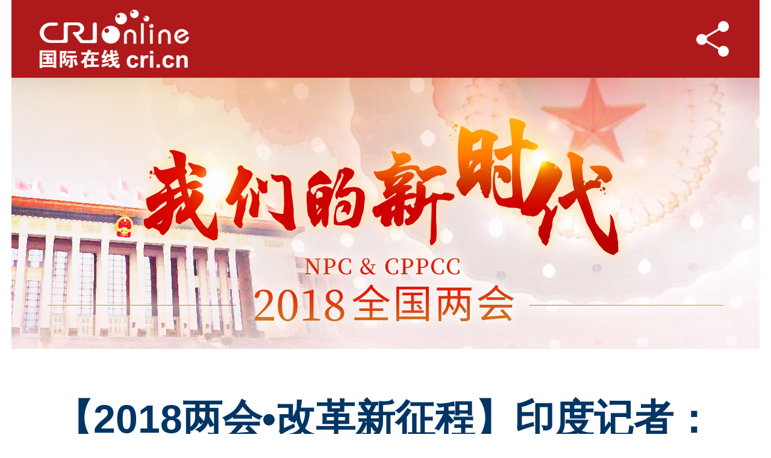

--- FILE ---
content_type: text/html; charset=utf-8
request_url: https://news.cri.cn/2018-03-20/d6c83953-cd27-ee23-22ed-d971168064e0.html
body_size: 3911
content:
<!doctype html>
<html>
<head>
<meta charset="utf-8" />
<meta name="viewport" content="width=device-width, initial-scale=1.0, maximum-scale=1.0, minimum-scale=1.0, user-scalable=no" />
<meta name="apple-touch-fullscreen" content="yes" /> <!--  一会试验下是否有必要存在 -->
<meta name="apple-mobile-web-app-capable" content="yes" />
<meta name="apple-mobile-web-app-status-bar-style" content="black" />
<meta name="format-detection" content="telephone=no" />
<meta http-equiv="x-rim-auto-match" content="none" />
<meta name="keywords" content="2018两会 老外谈 " />
<meta name="description" content="　　巴科&middot;巴拉沙尔（印度）　　中国和印度同为人口大国，消除贫困对国家的发展至关重要。十三届全国人大一次会议开幕会上，李克强总理在政府工作报告中总结了中国政府过去五年的工作成就。作为印度记者，我对其中有关精准扶贫的内容印象深刻。" />
<title>【2018两会•改革新征程】印度记者：中国脱贫攻坚成果显著 发展经验值得借鉴-国际在线</title>
<script>
autoRem();
function autoRem(){
    var view_width = document.getElementsByTagName('html')[0].getBoundingClientRect().width;

	var _html = document.getElementsByTagName('html')[0];
	view_width>1242?_html.style.fontSize = 1242 / 16 + 'px':_html.style.fontSize = view_width / 16 + 'px';
}
window.onresize = function(){
	autoRem();
}
</script>
<script src="https://f2.cri.cn/M00/65/FE/CqgNOlqA-n2ARjqMAAAAAAAAAAA5867695.jquery1.8.js"></script>
<link rel="stylesheet" href="https://f2.cri.cn/M00/65/FE/CqgNOlqA-n2ALsqIAAAAAAAAAAA3738686.reset.css" />
<link rel="stylesheet" href="https://f2.cri.cn/M00/65/FE/CqgNOlqA-n2ALsqIAAAAAAAAAAA3738686.mobile-index.css" />
<link href="https://f2.cri.cn/M00/65/FE/CqgNOlqA-n2ALsqIAAAAAAAAAAA3738686.swiper.css" rel="stylesheet" type="text/css" />
<link rel="stylesheet" href="https://f2.cri.cn/M00/65/FE/CqgNOlqA-n2ALsqIAAAAAAAAAAA3738686.mobile-con.css" type="text/css" />
<link rel="apple-touch-icon" href="https://f2.cri.cn/M00/1B/18/CqgNOlZVFjiANL_qAAAAAAAAAAA5647606.crionline-logo.png" /><!--mobile share-->

</head>
<body>
<div class="w1242">
   <div class="m_top_wrap">
		<div class="m_top">
			<a href="https://www.cri.cn">国际在线</a>
			<strong><i class="icon_fenxiang js_btn_openFX"></i></strong>
			<span></span>
		</div>
		<div class="m_top_fx" style="transform: translate3d(0px, -16210px, 0px);">
			<h2>分享</h2>
			<div class="bdsharebuttonboxwrap">
				<div class="bdsharebuttonbox bdshare-button-style1-32" data-bd-bind="1518403818919">
					<div class="swiper-container swiper-container-horizontal">
						<div class="swiper-wrapper">
							<div class="swiper-slide swiper-slide-active" style="width: 93.75px;"><a title="分享到新浪微博" href="#" class="bds_tsina" data-cmd="tsina"></a></div>
							<div class="swiper-slide swiper-slide-next" style="width: 93.75px;"><a title="分享到腾讯微博" href="#" class="bds_tqq" data-cmd="tqq"></a></div>
							<div class="swiper-slide" style="width: 93.75px;"><a title="分享到豆瓣网" href="#" class="bds_douban" data-cmd="douban"></a></div>
							<div class="swiper-slide" style="width: 93.75px;"><a title="分享到QQ空间" href="#" class="bds_qzone" data-cmd="qzone"></a></div>
							<div class="swiper-slide" style="width: 93.75px;"><a title="分享到微信" href="#" class="bds_weixin" data-cmd="weixin"></a></div>
							<div class="swiper-slide" style="width: 93.75px;"><a title="分享到QQ好友" href="#" class="bds_sqq" data-cmd="sqq"></a></div>
							<div class="swiper-slide" style="width: 93.75px;"><a title="分享到人人网" href="#" class="bds_renren" data-cmd="renren"></a></div>
							<div class="swiper-slide" style="width: 93.75px;"><a title="分享到百度贴吧" href="#" class="bds_tieba" data-cmd="tieba"></a></div>
							<div class="swiper-slide" style="width: 93.75px;"><a title="分享到美丽说" href="#" class="bds_meilishuo" data-cmd="meilishuo"></a></div>
							<div class="swiper-slide" style="width: 93.75px;"><a title="分享到堆糖" href="#" class="bds_duitang" data-cmd="duitang"></a></div>
							<div class="swiper-slide" style="width: 93.75px;"><a title="分享到蘑菇街" href="#" class="bds_mogujie" data-cmd="mogujie"></a></div>
							<div class="swiper-slide" style="width: 93.75px;"><a title="分享到天涯社区" href="#" class="bds_ty" data-cmd="ty"></a></div>
						</div>
					</div>
				</div>
				<script>window._bd_share_config={"common":{"bdSnsKey":{},"bdText":"","bdMini":"1","bdMiniList":false,"bdPic":"","bdStyle":"1","bdSize":"32"},"share":{}};with(document)0[(getElementsByTagName('head')[0]||body).appendChild(createElement('script')).src='http://bdimg.share.baidu.com/static/api/js/share.js?v=89860593.js?cdnversion='+~(-new Date()/36e5)];
				</script>
			</div>
			<h6><img src="http://img0.cri0.fm/M00/5E/16/wKjIFFnMS5eANq-ZAAAAAAAAAAA6608288.icon_close_1_07.png" /></h6>
		</div>
	</div>
   <!--banner-->
   <div class="top-banner"><img src="https://f2.cri.cn/M00/65/FE/CqgNOlqA-n2ARLUoAAAAAAAAAAA6847384.m-banner.jpg" alt="" /></div>
   
   <div class="m_details">
		<dl>
			<dt class="m_details-title">【2018两会•改革新征程】印度记者：中国脱贫攻坚成果显著 发展经验值得借鉴</dt>
			<dd>2018-03-20 11:18:39&nbsp;&nbsp;|&nbsp;&nbsp;来源：<a href="https://www.cri.cn" target="_blank" rel="nofollow">国际在线</a>&nbsp;&nbsp;|&nbsp;&nbsp;编辑：张柏漪<i class="js_btn_fontSize"></i></dd>
		</dl>
		<div class="m_details_text">
			<p style="text-align:center"><img src="https://p2.cri.cn/M00/73/69/CqgNOlqwfXCAUHOBAAAAAAAAAAA721.800x342.jpg" width="800" height="342"  alt="图片默认标题_fororder_ex20180305002" /></p>

<p>　　<strong>巴科&middot;巴拉沙尔（印度）</strong></p>

<p>　　中国和印度同为人口大国，消除贫困对国家的发展至关重要。十三届全国人大一次会议开幕会上，李克强总理在政府工作报告中总结了中国政府过去五年的工作成就。作为印度记者，我对其中有关精准扶贫的内容印象深刻。我认为，中国扶贫事业的发展经验，对印度具有非常重要的借鉴意义。</p>

<p>　　李克强总理在政府工作报告中表示，过去五年，中国的脱贫攻坚取得了决定性进展，贫困人口减少了6800多万，贫困发生率由10.2%下降到3.1%。居民收入年均增长7.4%，超过经济增速，形成了世界上人口最多的中等收入群体。这样的成绩来之不易，也创造了中国扶贫史上的最好成绩。</p>

<p>　　在2012年底的时候，中国有9899万贫困人口，而到2017年底，这一数字减少到3046万。五年时间里，中国的贫困人口减少了6853万人，年均减少1370万人，这与2001年到2010年年均减少700多万人相比，数字的规模几乎是翻番的。过去五年，贫困地区农民纯收入增幅比全国农村农民收入增幅高2.5个百分点。不论是从贫困人口脱贫，还是农民收入增加来看，这都是世界其他国家，特别是发展中国家为之震撼的伟大成就。</p>

<p>　　中国计划今年再减少农村贫困人口1000万以上，加强对深度贫困地区的扶持力度。尽管中国的脱贫工作还面临许多困难，但在中国政府的大量投入和不断扶持下，贫困地区的基础设施、公共服务已经得到了显著改善，贫困群众的生活水平也得到了明显提高。中国在脱贫方面做出的努力值得印度学习，中国在脱贫方面取得的进展为世界带来积极影响。相信到2020年，中国一定能够全面建成小康社会。</p>

<p>　　（作者：印度资深记者，为印度《每日晨报》、《新印度时报》、印度电视台等多家主流媒体供稿&nbsp; 翻译：王晓彬）</p>

            <div class="details-labels-style"><!--E:LabelsBegin--><!--E:LabelsEnd--></div>
            <script>
				if($(".details-labels-style a").length>=1){
				    $(".details-labels-style b").show();
				}else{
	                $(".details-labels-style b").hide();
                }
			</script>
      	</div>
		<!--<div id="loadJs"></div>-->
	</div>

    <!--footer-->
	<div class="w1242 footerNavBox">
	    <div class="top-nav lh-footer-nav">
			<a href="/special/2018lh-mobile">首页</a>
			<a href="/special/2018lh-mobile#md-yw">要闻</a>
			<a href="/special/2018lh-mobile#md-cricp">CRI出品</a>
			<a href="/special/2018lh-mobile#md-wslh">视频</a>
			<a href="/special/2018lh-mobile#md-zblh">直播</a>
			<a href="/special/2018lh-mobile#md-dgklh">大国看两会</a>
			<a href="/special/2018lh-mobile#md-xydb">小洋读报</a>
			<a href="/special/2018lh-mobile#md-dzwtslh">带问题上两会</a>
			<a href="/special/2018lh-mobile#md-lwtlh">老外谈</a>
			<a href="/special/2018lh-mobile#md-wmklh">外媒看</a>
			<a href="/special/2018lh-mobile#md-zjplh">专家评</a>
			<a href="/special/2018lh-mobile#md-tpbd">图片</a>
			<a href="/special/2018lh-mobile#md-crizg">专稿</a>
            <a href="/special/2018lh-mobile#md-plfx">评论</a>
            <a href="/special/2018lh-mobile#md-zxxx">最新</a>
		</div>
   	</div> 
</div>
<script type="text/javascript" src="https://f2.cri.cn/M00/65/FE/CqgNOlqA-n2ARjqMAAAAAAAAAAA5867695.swiper.min.js"></script>
<script type="text/javascript" src="https://f2.cri.cn/M00/65/FE/CqgNOlqA-n2ARjqMAAAAAAAAAAA5867695.mobile-js1.js"></script>
</body>
</html>


--- FILE ---
content_type: text/css
request_url: https://f2.cri.cn/M00/65/FE/CqgNOlqA-n2ALsqIAAAAAAAAAAA3738686.reset.css
body_size: 1540
content:
@charset "utf-8";
/* CSS Document */
html, body, ul, li, ol, dl, dd, dt, p, h1, h2, h3, h4, h5, h6, form, fieldset, legend, img,div { margin:0; padding:0; }
html {-ms-text-size-adjust:100%;-webkit-text-size-adjust:100%;}
body {color:#000;font:12px/20px "Arial","Helvetica","Times New Roman","sans-serif";}
table { border-collapse:collapse; } 
ul,ol{ list-style:none; }
fieldset, img { border:0 none; }
/*address, caption, cite, code, dfn, th, var,em,strong,i { font-style:normal;}*/

input {padding:0;margin:0;border:0 none;}
textarea {resize:none;overflow:auto; }
select, input { vertical-align:middle; }
select, input, textarea { font-size:12px; margin:0s; }
input::-moz-focus-inner { border:none; padding:0; }
button, input, optgroup, select, textarea {color:inherit;font:inherit;}
input[type="text"], input[type="password"], textarea { outline-style:none; -webkit-appearance:none;/*clearmoren*/ }

a { color:#000; text-decoration:none; outline:none;font-family:'微软雅黑';}
.column-title a,.tit-top a,.tit-top-03{font-family: Georgia;}
h1{font-family: Georgia;}
a:hover{ text-decoration:underline;}

/*clearfloat*/
.clearfix:after{display:block;clear:both;content:"";visibility:hidden;height:0}
.clearfix{zoom:1} 
.clear{clear:both;} 

.a{position:absolute;}
.r{position:relative;}

.content-wrap{background:url(https://f2.cri.cn/M00/51/F6/CqgNOldOky2AFo3jAAAAAAAAAAA7694951.body_bg.png) repeat-x; padding-top:30px;}
.content-wrap-01{background:#000000; padding:30px 0 40px}
.content-wrap-02{background:#ffffff; padding:0px 0 40px}
.w-100{width:100%}
.w1200{width: 1200px;margin:0 auto;}
.w1000{width: 1000px;margin:0 auto;}
.w400{width:400px;overflow:hidden;}
.w410{width:410px; overflow:hidden;}
.w300{width:300px; overflow:hidden;}
.w310{width:310px; overflow:hidden;}
.w223{width:223px; overflow:hidden;}
.w280{width:280px!important; overflow:hidden;}
.w350{width:350px!important; overflow:hidden;}
.w360{width:360px!important; overflow:hidden;}
.w370{width:370px!important; overflow:hidden;}
.w150{width:150px; overflow:hidden;}
.w170{width:170px; overflow:hidden;}
.w190{width:190px; overflow:hidden;}
.w860{width:860px; overflow:hidden;}
.w840{width:840px;overflow:hidden;}
.w880{width:880px; overflow:hidden;}
.w800{width:800px; overflow:hidden;}
.w200{width:200px; overflow:hidden;}
.w550{   width: 550px;}
.w580{width:580px; overflow:hidden;}
.w460{width:460px; overflow:hidden;}
.w670{width:670px;overflow:hidden;}
.w710{width:710px;}
.w630{width:630px; overflow:hidden;margin:0 auto;}
.w660{width:660px; overflow:hidden;}
.w420{width:420px; overflow:hidden;}
.w430{width:430px; overflow:hidden;}
.w436{width:436px; overflow:hidden;}
.w440{width:440px; overflow:hidden;}
.w740{width:740px; overflow:hidden;}
.w900{width:900px!important; overflow:hidden;}
.w1280{width:1280px;margin:0 auto;overflow:hidden;}
.w1242{width:16rem;margin:0 auto;overflow:hidden;}
img{vertical-align: top;}
.float{float:left;}
.fl,.left{float:left;}
.fr,.right{float: right;}

.text-a{overflow:hidden; word-break:break-all;}
.marL20{margin-left:20px;}
.marL40{margin-left:40px;}
.marL38{margin-left:38px;}
.marR70{margin-right:70px;}
.marR54{margin-right:54px;}
.marR50{margin-right:50px;}
.marR40{margin-right:40px;}
.marR30{margin-right:30px;}
.marR20{margin-right:20px;}
.marR10{margin-right:10px;}
.marT10{margin-top:10px;}
.marT40{margin-top:40px;}
.marL10{margin-left:10px;}
.marB10{margin-bottom:10px;}
.marB20{margin-bottom:20px;}
.marB30{margin-bottom:30px;}


.h5{height:5px!important;}
.h10{height:10px!important;}
.h20{height:20px!important;}
.h15{height:15px!important;}
.h30{height:30px!important;}
.h34{height:34px!important;}
.h35{height:35px!important;}
.h38{height:38px!important;}
.h40{height:40px!important;}
.h41{height:41px!important;}
.h45{height:45px!important;}
.h50{height:50px!important;}
.h55{height:55px!important;}
.h60{height:60px!important;overflow: hidden;}
.h65{height:65px!important;}
.h70{height:70px!important;}
.h80{height:80px!important;}
.h90{height:90px!important;}
.h100{height:100px!important;}
.h200{height:200px;}
.h110{height:110px!important;}
.h120{height:120px!important;}
.h120{height:120px!important;}
.h475{height:475px!important;}
.h470{height:470px!important;}
.lh20{line-height:20px!important;}

.m-h80{height:1.056rem;}
.m-h35 {
    height: .45rem;
}

.fs16{font-size:16px;}
.db{display:block;}

/* 2023-02 update */

--- FILE ---
content_type: text/css
request_url: https://f2.cri.cn/M00/65/FE/CqgNOlqA-n2ALsqIAAAAAAAAAAA3738686.mobile-index.css
body_size: 2517
content:
@charset "utf-8";
/* CSS Document */
/*顶部样式*/
table, caption, tbody,tfoot, thead, tr, th, td {      
margin: 0;padding: 0;border: 0;outline: 0;font-weight:inherit;font-style: inherit;font-size: 100%;font-family:inherit;vertical-align:baselinebaseline;}      
.m_top {background-color:#ae191b;position:relative;padding:.206rem 0;width:16rem;overflow:hidden;z-index:21;}
.m_top a {
	background:url(https://f2.cri.cn/M00/2B/1B/CqgNOlncjSiAScvbAAAAAAAAAAA1499164.logo_03.png) no-repeat center center;background-size:100% auto;text-indent:-99999em;
	display:block;width:3.194rem;height:1.249rem;margin:0 auto;
	transition: all 0.5s ease 0s;
	-webkit-transition: all 0.5s ease 0s;
	transform:translate(-5.8rem,0);
}
.m_top .m_top_a {transform:translate(-5.8rem,0);-webkit-transform:translate(-5.8rem,0); }
.m_top strong {display:block;position:absolute;top:0;right:0.31rem;height:100%;width:1.4rem;
	transition: all 0.5s ease 0s;
	-webkit-transition: all 0.5s ease 0s;
}
.m_top .m_top_strong {transform:translate(3.11rem,0);-webkit-transform:translate(3.11rem,0);}
.m_top i {display:block;height:100%;background:url(https://f2.cri.cn/M00/2B/1B/CqgNOlncjSiAScvbAAAAAAAAAAA1499164.icon_1_06.png) no-repeat center center;background-size:auto 46%;float:left;width:100%;}
.m_top .js_btn_openWinLabel {background-image:url(https://f2.cri.cn/M00/2B/1B/CqgNOlncjSiAScvbAAAAAAAAAAA1499164.icon_2_11.png);background-size:auto 32%;}
.m_top span {display:block;position:absolute;top:0;right:0;height:100%;width:1.494rem;background:url(https://f2.cri.cn/M00/2B/1B/CqgNOlncjSiAScvbAAAAAAAAAAA1499164.icon_4_03.png) no-repeat center center;background-size:auto 36%;
	transition: all 0.5s ease 0s;
	-webkit-transition: all 0.5s ease 0s;
	transform:translate(1.494rem,0);-webkit-transform:translate(1.494rem,0);
}
.m_top .m_top_span {
	transform:translate(0rem,0);-webkit-transform:translate(0rem,0);
}

/*分享样式*/
.m_top_wrap {position:relative;}
.m_top_fx {position:absolute;width:100%;left:0;top:1.661rem;background-color:#fff;z-index:20;visibility:hidden;
transition: all 0.5s ease 0s;
-ms-transition: all 0.5s ease 0s;	
-moz-transition: all 0.5s ease 0s;
-webkit-transition: all 0.5s ease 0s;
-o-transition: all 0.5s ease 0s;
box-shadow:0 1px 10px 0px rgba(187,187,187,0.8); /*底边阴影*/
}
.m_top_fx h2 {padding-top:.644rem;padding-left:.772rem;}
.m_top_fx h6 {text-align:center;padding-bottom:.644rem;}
.m_top_fx h6 img {width:.747rem;height:auto;}
/*.m_top_fx .bdsharebuttonboxwrap {width:16rem;overflow-y: auto;padding:.888rem 0;height:40px;}
.m_top_fx .bdsharebuttonbox { }
.m_top_fx .bdsharebuttonbox a {margin:0 1.288rem;position:relative;overflow:inherit;}
.m_top_fx .bdsharebuttonbox a:after {width:1px;height:40px;position:absolute;top:-5px;right:-1.288rem;background-color:#999;content: "";z-index:10;}
.m_top_fx .bdshare-button-style1-32:after {display:none;}*/
.m_top_fx .swiper-container {width: 100%;}
.m_top_fx .swiper-slide {text-align: center;
        width: 100%;
border-right:1px #999 solid;
        /* Center slide text vertically */
        display: -webkit-box;
        display: -ms-flexbox;
        display: -webkit-flex;
        display: flex;
        -webkit-box-pack: center;
        -ms-flex-pack: center;
        -webkit-justify-content: center;
        justify-content: center;
        -webkit-box-align: center;
        -ms-flex-align: center;
        -webkit-align-items: center;
        align-items: center;}
.m_top_fx .bdsharebuttonboxwrap {width:16rem;overflow: hidden;padding:.888rem 0;height:40px;}
.m_top_fx .bdsharebuttonbox a {margin:0;position:relative;display:block;}
.down_ts {position:fixed;bottom:0;left:50%;width:12rem;margin-left:-6rem;display:none;}
.down_ts img {width:100%;}

.top-banner img {width:100%;height: 100%;display:block;}

.top-nav {background-color:#ae191b;overflow: hidden;width: 15.3rem;padding: .264rem 0 .264rem .7rem;color: #fff;margin:0 auto;}
.lh-footer-nav{width:40.3rem;}
.footerNavBox{overflow-x:scroll;}
.top-nav a {color:#fff;font-size:.618rem;margin:0 0.3rem;display:inline-block;line-height: 1.1rem;}
.top-one {padding:0.2rem 0.6rem;text-align: center;}
.top-one a {color:#f10000;font-size:.8rem;font-weight: bold;line-height: 1rem;}

/*焦点图大图轮播样式*/
.m_banner_bigPic {position:relative;height:8rem;}
.m_banner_bigPic .swiper-container {width: 100%;height: 100%;margin-left: auto;margin-right: auto;}
.m_banner_bigPic .swiper-slide {width:16rem;height:8rem;}
.m_banner_bigPic .swiper-slide img {width:100%;height:100%;}
.m_banner_bigPic .swiper-pagination-bullet {background:rgba(255,255,255,1);}
.m_banner_bigPic .swiper-pagination-bullet-active {background:rgba(255,255,255,1);}
.m_banner_bigPic .swiper-container-horizontal>.swiper-pagination-bullets {width:100%;left:0;position:absolute;z-index:3;top:inherit;bottom:1.5rem;text-align:center;}
.m_banner_bigPic .m_banner_bigPic_text {position:absolute;bottom:0;left:0;width:100%;background:rgba(0,0,0,0.6);z-index:2;font-size:.708rem;padding:0.15rem;}
.m_banner_bigPic .m_banner_bigPic_text a {color:#fff;padding:.138rem 0;display:block;width:96%;text-align:center;    line-height: 1rem;}

.title-a {    /* width: 16rem; */
     height: 0.97rem; 
    /* line-height: 1.25rem; 
    font-size: .708rem;
    position: relative;
    /*overflow: hidden;*/
    background: url(https://f2.cri.cn/M00/65/FE/CqgNOlqA-n2ARLUoAAAAAAAAAAA6847384.m-yw.png) no-repeat;
    background-size: 100%;}
.title-a a {color:#fff;position:relative;margin-left:.8rem;font-size:.708rem;}
.title-a span {float:right;margin-right:.5rem;margin-top: -0.2rem;}
.title-a span a {font-size:.4rem;color:#cd9832;}


.title-b a {color:#fff;font-size:.708rem;margin-left:.8rem;line-height:1.868rem;}

.list-a ul {padding:.3rem .3rem;}
.list-a li {line-height:0.9rem;font-size:.618rem;color: #2a2a2a;margin-bottom:0.2rem ;padding-left: 0.6rem;
            background:url(https://f2.cri.cn/M00/65/FE/CqgNOlqA-n2ARLUoAAAAAAAAAAA6847384.dot.png) no-repeat 0 0.3rem;background-size: 0.3rem;}

/*.list-b {padding:0 .6rem;}*/
.list-b li {position:relative;float:left;margin-left: .6rem;margin-bottom: 0.463rem;}
.list-b dt {float:left;width:7.21rem;height:5.41rem;color:#fff;}
.list-b dt img {width:100%;height:100%;}
.list-b dt i {display:block;width:2.95rem;height:.901rem;line-height:.901rem;position:absolute;top:0.4rem;left:0;background:url(https://f2.cri.cn/M00/2B/1B/CqgNOlncjSiAScvbAAAAAAAAAAA1499164.select.png) no-repeat;background-size:100% auto;font-size:.464rem;text-align:center;padding-right:.613rem;}
.list-b dd {position: absolute;bottom: 0;left: 0;width:6.81rem;font-size:0.464rem;line-height:0.644rem;background: url(https://f2.cri.cn/M00/2B/1B/CqgNOlncjSiAScvbAAAAAAAAAAA1499164.black60.png) repeat;color: #fff;padding:0.2rem;}

.list-c li{margin-bottom:0.927rem;}
.list-c .left-img{float: left;width:6.44rem;height:4.83rem;margin-left:0.464rem;}
.list-c .left-img img{width: 100%;height: 100%;}
.list-c .right-info{float: left;width: 8.12rem;font-size: 0.618rem;margin-left:0.361rem;    line-height: 0.9rem;}
.list-c .right-info:hover{text-decoration:underline;}
.cricpList li i {font-style:normal;position:absolute;top:0.3rem;left:0.2rem; }
.cricpList li i span {display:block;background:url(https://f2.cri.cn/M00/65/FE/CqgNOlqA-n2ARLUoAAAAAAAAAAA6847384.cricpbq.png) no-repeat;width:2.834rem;line-height:0.9rem;height:1.056rem; color:#fff;padding-left: 0.2rem;
    padding-right: 0.4rem;background-size:100% 100%;font-size:0.4rem;text-align:center;}


.picText-a {margin:.6rem auto 1rem;width:14.8rem;}
.picText-a dl {position:relative;width:14.8rem;height:7.73rem;}
.picText-a dt img {width:14.8rem;height:7.73rem;}
.picText-a dd {position:absolute;bottom:0;left:0;width:100%;background-color:rgba(0,0,0,0.6);}
.picText-a dd a {color:#fff;padding:.138rem 0.5rem;display:block;width:96%;overflow:hidden;text-overflow:ellipsis;white-space:nowrap;}

.tujie ul{margin-left:0.232rem;}
.tujie li{width:4.895rem;height: 3.67rem;float: left;margin-left: 0.22rem;}
.tujie li img{width: 100%;height: 100%;}

.cricpTitle{background:url(https://f2.cri.cn/M00/65/FE/CqgNOlqA-n2ARLUoAAAAAAAAAAA6847384.m-cricp.png) no-repeat;background-size:100%;}
.zblhTitle{background:url(https://f2.cri.cn/M00/65/FE/CqgNOlqA-n2ARLUoAAAAAAAAAAA6847384.m-zblh.png) no-repeat;background-size:100%;}
.wslhTitle{background:url(https://f2.cri.cn/M00/65/FE/CqgNOlqA-n2ARLUoAAAAAAAAAAA6847384.m-wslh.png) no-repeat;background-size:100%;}
.dgklhTitle{background:url(https://f2.cri.cn/M00/65/FE/CqgNOlqA-n2ARLUoAAAAAAAAAAA6847384.m-dgklh.png) no-repeat;background-size:100%;}
.xydbTitle{background:url(https://f2.cri.cn/M00/65/FE/CqgNOlqA-n2ARLUoAAAAAAAAAAA6847384.m-xydb.png) no-repeat;background-size:100%;}
.lwtlhTitle{background:url(https://f2.cri.cn/M00/65/FE/CqgNOlqA-n2ARLUoAAAAAAAAAAA6847384.m-lwtlh.png) no-repeat;background-size:100%;}
.dzwtslhTitle{background:url(https://f2.cri.cn/M00/65/FE/CqgNOlqA-n2ARLUoAAAAAAAAAAA6847384.m-dzwtslh.png) no-repeat;background-size:100%;}
.mtklhTitle{background:url(https://f2.cri.cn/M00/65/FE/CqgNOlqA-n2ARLUoAAAAAAAAAAA6847384.m-wmklh.png) no-repeat;background-size:100%;}
.zjplhTitle{background:url(https://f2.cri.cn/M00/65/FE/CqgNOlqA-n2ARLUoAAAAAAAAAAA6847384.m-zjplh.png) no-repeat;background-size:100%;}
.tpbdTitle{background:url(https://f2.cri.cn/M00/65/FE/CqgNOlqA-n2ARLUoAAAAAAAAAAA6847384.m-tpbd.png) no-repeat;background-size:100%;}
.crizgTitle{background:url(https://f2.cri.cn/M00/65/FE/CqgNOlqA-n2ARLUoAAAAAAAAAAA6847384.m-crizg.png) no-repeat;background-size:100%;}
.plfxTitle{background:url(https://f2.cri.cn/M00/65/FE/CqgNOlqA-n2ARLUoAAAAAAAAAAA6847384.m-plfx.png) no-repeat;background-size:100%;}
.zxxxTitle{background:url(https://f2.cri.cn/M00/65/FE/CqgNOlqA-n2ARLUoAAAAAAAAAAA6847384.m-zxxx.png) no-repeat;background-size:100%;}
.wslhList .playBtn{width:1.546rem;height:1.546rem;background:url(https://f2.cri.cn/M00/65/FE/CqgNOlqA-n2ARLUoAAAAAAAAAAA6847384.playBtn2.png) no-repeat;background-size:100% 100%;position:absolute;
                   left:50%;top:50%;margin-left:-0.77rem;margin-top:-0.77rem;}
				 
.dstlhTitle{background:url(https://f2.cri.cn/M00/65/FE/CqgNOlqA-n2ARLUoAAAAAAAAAAA6847384.m-dstlh.png) no-repeat;background-size:100%;}

--- FILE ---
content_type: text/css
request_url: https://f2.cri.cn/M00/65/FE/CqgNOlqA-n2ALsqIAAAAAAAAAAA3738686.mobile-con.css
body_size: 828
content:
.m_details {margin:0 .257rem;color:#000;padding:.257rem 0.644rem;}
.m_details dl {margin-bottom:.32rem;}
.m_details dt {font-weight:bold;line-height:1.1rem;margin-bottom:.6rem;font-size:.85rem;}
.m_details dd {font-size:.46rem;position:relative;color: #404040;}
.m_details dd i {display:block;position:absolute;bottom:0;right:0;width:.979rem;height:.979rem;background:url(https://f2.cri.cn/M00/2B/1B/CqgNOlncjSiAScvbAAAAAAAAAAA1499164.icon-font.png) no-repeat center center;background-size:100%;}
.m_details .m_details-title{color:#013564;margin: 0.7rem 0;}
.m_d_video {width:14.17rem;height:7.085rem;margin:0 auto .32rem;}
.m_d_video img {width:100%;height:100%;}
.m_d_audio {width:15.484rem;margin:0 auto .32rem;}
.m_d_audio img {width:100%;}
.details-labels-style{margin-bottom:0.2rem;}
.m_details_text a{border: 1px solid #ccc;margin-right: .5rem;padding: 0 0.5rem;font-size: .7rem;color: #666;}
.m_details_text p {font-size:.71rem;line-height:1.03rem;margin-bottom: 0.928rem;}
.m_details_text p strong,.m_details_text p b {font-weight:bold;}
.m_details_text img {width:94%;height:auto;margin:0 auto;display:block;}
.m_details_b {color:#fff;padding:.257rem 0 1.2rem;}
.m_details_b dd a {color:#fff;}
.m_details_b .m_details_text p {font-size:.644rem;line-height:1.03rem;height:4.12rem;overflow:hidden;}
.m_details video{max-width: 14rem;margin: 0 auto;height: auto;}
.m_details audio{height:2rem;}

.details-labels-style a{background: #103560;color: #fff;border:none;}


--- FILE ---
content_type: text/javascript
request_url: https://f2.cri.cn/M00/65/FE/CqgNOlqA-n2ARjqMAAAAAAAAAAA5867695.mobile-js1.js
body_size: 929
content:
//banner大图 焦点图
var swiperB = new Swiper('.m_banner_bigPic .swiper-container', {
	pagination: '.swiper-pagination',
	nextButton: '.swiper-button-next',
	prevButton: '.swiper-button-prev',
	slidesPerView: 1,
	paginationClickable: true,
	spaceBetween: 0,
	autoplay : 5000,
	autoplayDisableOnInteraction : false,
	speed:1000,
	loop: true,
	onSlideChangeStart: function(swiper){
		var iAlt = $(".m_banner_bigPic .swiper-slide").eq(swiper.activeIndex).find("a").attr("atitle");
		$(".m_banner_bigPic_text a").html(iAlt);
	}
});
//分享里滚动效果
var swiperF = new Swiper('.bdsharebuttonboxwrap .swiper-container', {
	scrollbarHide: true,
	slidesPerView: 4,
	spaceBetween: 0,
	grabCursor: true
});

//处理分享弹出
function top_fx(obj){
	var obgA = $(obj).find("h2").outerHeight(true);
	var obgB = $(obj).find("h6").outerHeight(true);
	var obgC = $(obj).find(".bdsharebuttonboxwrap").outerHeight(true);
	obgD = obgA+obgB+obgC;
	$(obj).css("webkitTransform","translate3d(0px, "+ -obgD+10 +"px, 0px)");
}
var fenxiang = new top_fx(".m_top_fx");
$(".js_btn_openFX").on("click",function(){
	$(".m_top_fx").css({
		"visibility":"visible",
		"webkitTransform":"translate3d(0px, 0px, 0px)"
	});
});
$(".m_top_fx h6 img").on("click",function(){
	new top_fx(".m_top_fx");
});
//设置字号变换
	var iNow = 0;
	$(".js_btn_fontSize").click(function(){
		iNow++;
		if(iNow==3){
			iNow=0;
		}
		
		if(iNow == 0){
			$(".m_details_text p").css({"font-size":"0.71rem","line-height":"0.928rem"});
		}else if(iNow == 1){
			$(".m_details_text p").css({"font-size":"0.78rem","line-height":"1.236rem"});
		}else if(iNow == 2){
			$(".m_details_text p").css({"font-size":"0.85rem","line-height":"1.442rem"});
		}
			
		//var tH = $(".m_details_text p:visible").attr("heightZ");
		/*if(tH=="auto"){
			if(iNow == 0){
				$(".m_details_text p").css({"font-size":".644rem","line-height":"1.03rem"});
			}else if(iNow == 1){
				$(".m_details_text p").css({"font-size":"1.2em","line-height":"1.236rem"});
			}else if(iNow == 2){
				$(".m_details_text p").css({"font-size":"1.4em","line-height":"1.442rem"});
			}
		}else{
			if(iNow == 0){
				$(".m_details_text p").css({"font-size":".644rem","line-height":"1.03rem","height":"4.12rem"});
			}else if(iNow == 1){
				$(".m_details_text p").css({"font-size":"1.2em","line-height":"1.236rem","height":"4.944rem"});
			}else if(iNow == 2){
				$(".m_details_text p").css({"font-size":"1.4em","line-height":"1.442rem","height":"5.768rem"});
			}
		}*/
	});